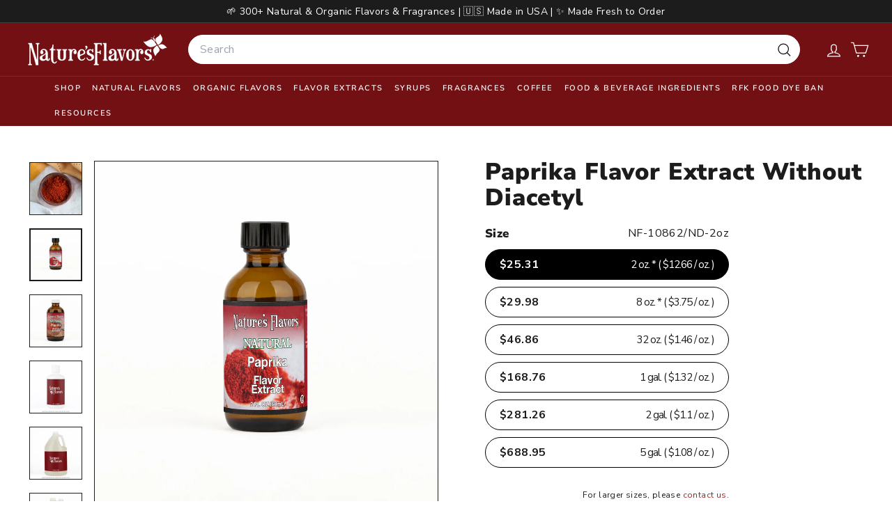

--- FILE ---
content_type: text/css
request_url: https://www.naturesflavors.com/cdn/shop/t/183/assets/kg-custom.css?v=27242753291491522561768941853
body_size: 899
content:
header.site-header .site-navigation li.site-nav__item .site-nav__details .site-nav__link--has-dropdown:after{display:none}header.site-header .site-navigation li.site-nav__item .site-nav__details .site-nav__link--has-dropdown:before{content:"";border-width:0px .375em .4375em;border-left-style:solid;border-left-color:transparent;border-right-style:solid;border-right-color:transparent;border-top-style:initial;border-top-color:initial;border-bottom-style:solid;border-bottom-color:initial;font-size:1.25em;opacity:0;margin:auto;left:0;right:0;position:absolute;width:max-content;bottom:0;transition:transform .2s;transform:translateY(100px)}header.site-header .site-navigation li.site-nav__item:hover .site-nav__details .site-nav__link--has-dropdown:before{opacity:1;transform:translateY(0)}.product-grid__content .product-single__meta .block-variant-picker .variant-button-wrap label{width:100%;background:#fff;padding:9px 20px;border-radius:25px;border:solid 1px #000000;margin:0 0 10px;cursor:pointer;box-shadow:none}.product-grid__content .product-single__meta .block-variant-picker .variant-button-wrap label:hover{color:#fff;border-color:#000;background-color:#000}.product-grid__content .product-single__meta .block-variant-picker .variant-button-wrap input[type=radio]:checked+label{color:#fff;border-color:#000;background-color:#000}.product-grid__content p.kg-text-info-right{font-size:12px;text-align:right!important;margin-top:0!important;margin-bottom:5px!important}.product-grid__content p.kg-text-info-right a{color:#a71e22;text-decoration:none;cursor:pointer;outline:none}.kg-product-standards-wrap{display:flex;flex-wrap:wrap;align-items:center;list-style:none;padding:0;margin:0}.kg-product-standards-wrap .kg-product-tooltip-wrap.kg-glutenfree-icon,.kg-product-standards-wrap .kg-product-tooltip-wrap.kg-u-icon,.kg-product-standards-wrap .kg-product-tooltip-wrap.kg-nongmo-icon,.kg-product-standards-wrap .kg-product-tooltip-wrap.kg-vegan-icon,.kg-product-standards-wrap .kg-product-tooltip-wrap.kg-usdaorganic-icon{width:60px;height:60px;background-repeat:no-repeat;background-position:center;background-size:50%;border-radius:70px;border:solid 1px rgba(1,115,31);text-indent:-9999px;margin:0 5px 5px 0;position:relative;cursor:default}.kg-product-standards-wrap .kg-product-tooltip-wrap.kg-glutenfree-icon,.kg-product-standards-wrap .kg-product-tooltip-wrap.kg-usdaorganic-icon{background-size:80%}@media (max-width: 1024px){.kg-product-standards-wrap .kg-product-tooltip-wrap.kg-glutenfree-icon,.kg-product-standards-wrap .kg-product-tooltip-wrap.kg-u-icon,.kg-product-standards-wrap .kg-product-tooltip-wrap.kg-nongmo-icon,.kg-product-standards-wrap .kg-product-tooltip-wrap.kg-vegan-icon,.kg-product-standards-wrap .kg-product-tooltip-wrap.kg-usdaorganic-icon{width:60px;height:60px}}@media (max-width: 768px){.kg-product-standards-wrap .kg-product-tooltip-wrap.kg-glutenfree-icon,.kg-product-standards-wrap .kg-product-tooltip-wrap.kg-u-icon,.kg-product-standards-wrap .kg-product-tooltip-wrap.kg-nongmo-icon,.kg-product-standards-wrap .kg-product-tooltip-wrap.kg-vegan-icon,.kg-product-standards-wrap .kg-product-tooltip-wrap.kg-usdaorganic-icon{width:50px;height:50px}}.kg-product-standards-wrap .kg-product-tooltip-wrap.kg-glutenfree-icon{background-image:url(/cdn/shop/files/glutenfree-hover-a987e69b31a3b78acf598d9a0f2708e97eca7b8b84723129ea1bb41b19cdbf70.svg?v=1741248956)}.kg-product-standards-wrap .kg-product-tooltip-wrap.kg-u-icon{background-image:url(/cdn/shop/files/u-hover-9818edbeac9af4ea78471a59727e59ede95b94e716840d60a89fab8d84f76a2a.svg?v=1741248948)}.kg-product-standards-wrap .kg-product-tooltip-wrap.kg-nongmo-icon{background-image:url(/cdn/shop/files/non-gmo-hover-efa586baa7dbca93ffd93ca84c1e4a43c2e600a6bd077d1432f17366935d1cf5.svg?v=1741248961)}.kg-product-standards-wrap .kg-product-tooltip-wrap.kg-vegan-icon{background-image:url(/cdn/shop/files/vegan-hover-4bdafdc2ad27e124648be21337511f91cd654e2cf15a33758d0fe053f40bf63e_1.svg?v=1741248949)}.kg-product-standards-wrap .kg-product-tooltip-wrap.kg-usdaorganic-icon{background-image:url(/cdn/shop/files/usda_organic-hover.svg?v=1743115729)}.custom-tooltip{position:absolute;background-color:#000c;color:#fff;padding:6px 10px;border-radius:5px;font-size:14px;white-space:nowrap;opacity:0;visibility:hidden;transition:opacity .3s ease-in-out}.custom-tooltip:after{content:"";position:absolute;bottom:100%;left:50%;transform:translate(-50%);border-width:6px;border-style:solid;border-color:transparent transparent rgba(0,0,0,.8) transparent}.kg-product-ingredients{padding:14px 0;border-radius:0;border:none;border-top:1px solid;background-color:#fff;position:relative;margin:0 0 20px}.kg-product-ingredients .kg-product-ingredients-title{font-size:16px;font-weight:900;color:#070707;line-height:1.67;position:absolute;left:0;top:-30px}.page-content .product-grid__container .product-grid__content .product-single__meta{padding-top:8px}.page-content .product-grid__container .product-grid__content .product-single__meta .breadcrumb{margin:0 0 10px}.page-content .product-grid__container .product-grid__content .product-single__meta .product-single__title{margin-bottom:8px}.product-grid__content .product-single__meta .block-variant-picker .variant-button-wrap label{max-width:350px;display:flex;justify-content:space-between;align-items:center}.product-grid__content .product-single__meta .block-variant-picker .variant-button-wrap label span.variant-btn-left{font-size:16px;font-weight:700}.page-content .product-grid__container .product-grid__content .product-single__meta .block-price.product-block{display:none}.product-grid__content .product-single__meta .block-variant-picker .variant-button-wrap label span.variant-btn-right{font-size:15px;letter-spacing:-1px;display:inline-flex}.product-grid__content .product-single__meta .block-variant-picker .variant-button-wrap{margin:0}.product-grid__content p.kg-text-info-right{max-width:350px}.collection-sidebar .tag__checkbox:before,.collection-sidebar .tag__checkbox:after,.collection-sidebar .tag-list--checkboxes .tag--active a:after,.collection-sidebar .tag--active .tag__checkbox:after,.collection-sidebar input:checked~.tag__checkbox:after{border-radius:20px}.kg-faq-section .kg-collapsible-content{display:none}.kg-faq-section at-collapsible .kg-faq-title{border-bottom:1px solid;border-color:var(--color-border);text-align:left;display:block;width:100%;padding:15px 0;font-weight:var(--type-header-weight);font-size:calc(var(--type-base-size) + 3px)}.kg-faq-section at-collapsible .kg-faq-title.active{border-color:transparent}.kg-faq-section at-collapsible .kg-collapsible-content.active{border-bottom:1px solid;border-color:var(--color-border)}.kg-faq-section at-collapsible .kg-faq-title span.collapsible-trigger__layout span.collapsible-trigger__icon{position:unset}.kg-faq-section at-collapsible .kg-faq-title.active span.collapsible-trigger__layout span.collapsible-trigger__icon svg{transform:rotate(180deg)}@media screen and (max-width:767px){.kg-faq-section at-collapsible .kg-faq-title{padding:12px 17px 12px 0;font-size:calc(var(--type-base-size) + 1px)}}.product-grid__content .product-single__meta .block-variant-picker .variant-button-wrap .kg-varint-sku-label{display:flex;justify-content:space-between;max-width:350px;width:100%}tool-tip[data-tool-tip-open=true]{z-index:9999999999!important}.page-content .product-grid__container .product-grid__content .product-single__meta .kg-main-varint-sku-label{display:flex;align-items:center;max-width:350px;justify-content:space-between;margin-bottom:10px}.page-content .product-grid__container .product-grid__content .product-single__meta label.kg-variant__button-label{max-width:350px;display:flex;justify-content:space-between;align-items:center;color:#fff;border-color:#000;width:100%;background:#000;padding:9px 20px;border-radius:25px;border:solid 1px #000000;margin:0 0 10px;cursor:pointer;box-shadow:none}.product-full-width .kg-mobile-block-tab .product-block.product-block--tab{display:none}@media screen and (max-width: 768px){.product-full-width .kg-mobile-block-tab .product-block.product-block--tab{display:block}.page-content--product .product-grid__container .grid__item .kg-desktop-block-tab .product-block.product-block--tab{display:none}}
/*# sourceMappingURL=/cdn/shop/t/183/assets/kg-custom.css.map?v=27242753291491522561768941853 */


--- FILE ---
content_type: text/javascript
request_url: https://cdn.shopify.com/extensions/019b4b5b-2f52-78fb-84d4-c547f96f38ab/theme-extension-60/assets/app-CHo9Dw6o.js
body_size: -268
content:
import{R as o}from"./Drawer-Dkaqzkgy.js";/* empty css              */import{u as l}from"./useQuery-kIGzZyi_.js";import{Q as n}from"./queryKeys-BFBbMV1n.js";import{A as s}from"./apiUrls-Dl0BLiah.js";import{S as d}from"./StockCountPreview-C1NMIINu.js";import"./utils-DV2eg2cq.js";import"./QueryClientProvider-2aWv0SWv.js";import"./index-CKjR-e4B.js";import"./index-BtOVdXBO.js";const E=()=>{var a,m;const r=typeof window<"u"?window.meta:null,i=((a=r==null?void 0:r.product)==null?void 0:a.id)||"0",{data:t}=l({queryKey:[n.STOCK_COUNTDOWN],url:s.STOCK_COUNTDOWN_API,params:{product:i}}),e=((m=t==null?void 0:t.data)==null?void 0:m.settingsData)||{};if(!(e!=null&&e.is_allowed&&(e!=null&&e.on_off))){console.log("Stock countdown is not allowed or turned off");return}return o.createElement(o.Fragment,null,t&&e.is_allowed&&o.createElement(d,{stockCountDown:e,selectedTheme:null}))};export{E as A};


--- FILE ---
content_type: text/javascript; charset=utf-8
request_url: https://www.naturesflavors.com/products/paprika-flavor-extract-without-diacetyl.js
body_size: 2094
content:
{"id":10062315520274,"title":"Paprika Flavor Extract Without Diacetyl","handle":"paprika-flavor-extract-without-diacetyl","description":"\u003cp\u003e\u003cstrong\u003ePaprika Flavor Extract Without Diacetyl\u003c\/strong\u003e\u003c\/p\u003e \u003cp\u003eInfuse your culinary creations with the bold, smoky warmth of Paprika Flavor Extract Without Diacetyl. This all-natural extract offers the savory, slightly sweet flavor of paprika without any diacetyl or artificial additives. Made from premium, organic paprika, it delivers a rich and smoky taste that's perfect for enhancing a variety of dishes, sauces, and even beverages. Ideal for both savory and spicy recipes, this extract is a must-have for those looking to add depth and complexity to their cooking. Whether you're preparing sauces, soups, marinades, or dips, the smoky, slightly spicy profile of paprika will elevate your recipes with a natural, vibrant kick.\u003c\/p\u003e  \u003cp\u003e\u003cstrong\u003eHow to Use Paprika Flavor Extract Without Diacetyl:\u003c\/strong\u003e\u003c\/p\u003e \u003cul\u003e   \u003cli\u003eSavory Dishes: Add to stews, soups, and chili for a smoky depth of flavor.\u003c\/li\u003e   \u003cli\u003eMarinades \u0026amp; Sauces: Incorporate into marinades and sauces for an enhanced, smoky taste.\u003c\/li\u003e   \u003cli\u003eSpice Blends: Use in spice rubs or seasoning blends for meats and vegetables.\u003c\/li\u003e   \u003cli\u003eDrinks \u0026amp; Cocktails: Add a drop to cocktails like Bloody Marys or savory mocktails for a unique flavor twist.\u003c\/li\u003e \u003c\/ul\u003e  \u003cp\u003e\u003cstrong\u003eKey Benefits of Paprika Flavor Extract Without Diacetyl:\u003c\/strong\u003e\u003c\/p\u003e \u003cul\u003e   \u003cli\u003eNatural \u0026amp; Pure – Made with real paprika, ensuring an authentic flavor without artificial additives.\u003c\/li\u003e   \u003cli\u003eSmoky \u0026amp; Spicy Flavor – Adds a rich, smoky depth with a subtle sweetness and spice.\u003c\/li\u003e   \u003cli\u003eDiacetyl-Free – Free from diacetyl and other artificial flavorings for a cleaner, more natural taste.\u003c\/li\u003e   \u003cli\u003eVersatile – Ideal for cooking, sauces, marinades, and even drinks.\u003c\/li\u003e   \u003cli\u003eVegan \u0026amp; Gluten-Free – Suitable for various dietary needs and preferences.\u003c\/li\u003e \u003c\/ul\u003e  \u003cp\u003e\u003cstrong\u003eStorage:\u003c\/strong\u003e Store in a cool, dry place away from direct sunlight.\u003c\/p\u003e  \u003cp\u003eEnhance your dishes with the natural, smoky flavor of Paprika Flavor Extract Without Diacetyl and enjoy a culinary experience like no other.\u003c\/p\u003e","published_at":"2025-02-27T22:59:33-08:00","created_at":"2025-02-27T22:59:32-08:00","vendor":"Nature's Flavors","type":"Natural Flavor Extract without Diacetyl","tags":["flavor_extract","NF Flavor: Paprika","NF Product Type: Flavors"],"price":2531,"price_min":2531,"price_max":68895,"available":true,"price_varies":true,"compare_at_price":null,"compare_at_price_min":0,"compare_at_price_max":0,"compare_at_price_varies":false,"variants":[{"id":51014232178962,"title":"2 oz.","option1":"2 oz.","option2":null,"option3":null,"sku":"NF-10862\/ND-2oz","requires_shipping":true,"taxable":true,"featured_image":{"id":52330053370130,"product_id":10062315520274,"position":2,"created_at":"2025-04-19T21:01:16-07:00","updated_at":"2025-12-08T15:21:02-08:00","alt":"Paprika Flavor Extract Without Diacetyl","width":1600,"height":1600,"src":"https:\/\/cdn.shopify.com\/s\/files\/1\/0921\/6793\/0130\/files\/10862-paprika-2oz.jpg?v=1765236062","variant_ids":[51014232178962]},"available":true,"name":"Paprika Flavor Extract Without Diacetyl - 2 oz.","public_title":"2 oz.","options":["2 oz."],"price":2531,"weight":150,"compare_at_price":null,"inventory_management":"shopify","barcode":null,"featured_media":{"alt":"Paprika Flavor Extract Without Diacetyl","id":43392331088146,"position":2,"preview_image":{"aspect_ratio":1.0,"height":1600,"width":1600,"src":"https:\/\/cdn.shopify.com\/s\/files\/1\/0921\/6793\/0130\/files\/10862-paprika-2oz.jpg?v=1765236062"}},"quantity_rule":{"min":1,"max":null,"increment":1},"quantity_price_breaks":[],"requires_selling_plan":false,"selling_plan_allocations":[]},{"id":51014232277266,"title":"8 oz.","option1":"8 oz.","option2":null,"option3":null,"sku":"NF-10862\/ND-8oz","requires_shipping":true,"taxable":true,"featured_image":{"id":52330053337362,"product_id":10062315520274,"position":3,"created_at":"2025-04-19T21:01:16-07:00","updated_at":"2025-12-08T15:21:02-08:00","alt":"Paprika Flavor Extract Without Diacetyl","width":1600,"height":1600,"src":"https:\/\/cdn.shopify.com\/s\/files\/1\/0921\/6793\/0130\/files\/10862-paprika-8oz.jpg?v=1765236062","variant_ids":[51014232277266]},"available":true,"name":"Paprika Flavor Extract Without Diacetyl - 8 oz.","public_title":"8 oz.","options":["8 oz."],"price":2998,"weight":567,"compare_at_price":null,"inventory_management":"shopify","barcode":null,"featured_media":{"alt":"Paprika Flavor Extract Without Diacetyl","id":43392331120914,"position":3,"preview_image":{"aspect_ratio":1.0,"height":1600,"width":1600,"src":"https:\/\/cdn.shopify.com\/s\/files\/1\/0921\/6793\/0130\/files\/10862-paprika-8oz.jpg?v=1765236062"}},"quantity_rule":{"min":1,"max":null,"increment":1},"quantity_price_breaks":[],"requires_selling_plan":false,"selling_plan_allocations":[]},{"id":51014232211730,"title":"32 oz.","option1":"32 oz.","option2":null,"option3":null,"sku":"NF-10862\/ND-32oz","requires_shipping":true,"taxable":true,"featured_image":{"id":56107356520722,"product_id":10062315520274,"position":4,"created_at":"2025-11-24T11:30:58-08:00","updated_at":"2025-12-08T15:21:02-08:00","alt":null,"width":1000,"height":1000,"src":"https:\/\/cdn.shopify.com\/s\/files\/1\/0921\/6793\/0130\/files\/32oz_White_bottle_White_Logo_Disclamer_e8d51e63-0d92-4715-b225-483ad4485577.jpg?v=1765236062","variant_ids":[51014232211730]},"available":true,"name":"Paprika Flavor Extract Without Diacetyl - 32 oz.","public_title":"32 oz.","options":["32 oz."],"price":4686,"weight":1315,"compare_at_price":null,"inventory_management":"shopify","barcode":null,"featured_media":{"alt":null,"id":44938853613842,"position":4,"preview_image":{"aspect_ratio":1.0,"height":1000,"width":1000,"src":"https:\/\/cdn.shopify.com\/s\/files\/1\/0921\/6793\/0130\/files\/32oz_White_bottle_White_Logo_Disclamer_e8d51e63-0d92-4715-b225-483ad4485577.jpg?v=1765236062"}},"quantity_rule":{"min":1,"max":null,"increment":1},"quantity_price_breaks":[],"requires_selling_plan":false,"selling_plan_allocations":[]},{"id":51014232113426,"title":"1 gal.","option1":"1 gal.","option2":null,"option3":null,"sku":"NF-10862\/ND-1gal","requires_shipping":true,"taxable":true,"featured_image":{"id":56107356455186,"product_id":10062315520274,"position":5,"created_at":"2025-11-24T11:30:58-08:00","updated_at":"2025-12-08T15:21:02-08:00","alt":null,"width":1000,"height":1000,"src":"https:\/\/cdn.shopify.com\/s\/files\/1\/0921\/6793\/0130\/files\/1Gallon_Plastic_White_Logo_Disclaimer_38a1edba-7c8a-4139-90e6-387f6ddbb82d.jpg?v=1765236062","variant_ids":[51014232113426]},"available":true,"name":"Paprika Flavor Extract Without Diacetyl - 1 gal.","public_title":"1 gal.","options":["1 gal."],"price":16876,"weight":4536,"compare_at_price":null,"inventory_management":"shopify","barcode":null,"featured_media":{"alt":null,"id":44938853548306,"position":5,"preview_image":{"aspect_ratio":1.0,"height":1000,"width":1000,"src":"https:\/\/cdn.shopify.com\/s\/files\/1\/0921\/6793\/0130\/files\/1Gallon_Plastic_White_Logo_Disclaimer_38a1edba-7c8a-4139-90e6-387f6ddbb82d.jpg?v=1765236062"}},"quantity_rule":{"min":1,"max":null,"increment":1},"quantity_price_breaks":[],"requires_selling_plan":false,"selling_plan_allocations":[]},{"id":51014232146194,"title":"2 gal.","option1":"2 gal.","option2":null,"option3":null,"sku":"NF-10862\/ND-2gal","requires_shipping":true,"taxable":true,"featured_image":{"id":56107356487954,"product_id":10062315520274,"position":6,"created_at":"2025-11-24T11:30:58-08:00","updated_at":"2025-12-08T15:21:02-08:00","alt":null,"width":1000,"height":1000,"src":"https:\/\/cdn.shopify.com\/s\/files\/1\/0921\/6793\/0130\/files\/2Gallon_Plastic_White_Logo_Disclaimer_183b44c0-dda0-42bd-b7f5-0f78cea7ebfa.jpg?v=1765236062","variant_ids":[51014232146194]},"available":true,"name":"Paprika Flavor Extract Without Diacetyl - 2 gal.","public_title":"2 gal.","options":["2 gal."],"price":28126,"weight":9072,"compare_at_price":null,"inventory_management":"shopify","barcode":null,"featured_media":{"alt":null,"id":44938853581074,"position":6,"preview_image":{"aspect_ratio":1.0,"height":1000,"width":1000,"src":"https:\/\/cdn.shopify.com\/s\/files\/1\/0921\/6793\/0130\/files\/2Gallon_Plastic_White_Logo_Disclaimer_183b44c0-dda0-42bd-b7f5-0f78cea7ebfa.jpg?v=1765236062"}},"quantity_rule":{"min":1,"max":null,"increment":1},"quantity_price_breaks":[],"requires_selling_plan":false,"selling_plan_allocations":[]},{"id":51014232244498,"title":"5 gal.","option1":"5 gal.","option2":null,"option3":null,"sku":"NF-10862\/ND-5gal","requires_shipping":true,"taxable":true,"featured_image":{"id":56107356553490,"product_id":10062315520274,"position":7,"created_at":"2025-11-24T11:30:58-08:00","updated_at":"2025-12-08T15:21:02-08:00","alt":null,"width":1000,"height":999,"src":"https:\/\/cdn.shopify.com\/s\/files\/1\/0921\/6793\/0130\/files\/5Gallon_White_Bucket_White_Logo_Disclaimer_d2f122e7-7d20-47a1-931c-bb9d358322d4.jpg?v=1765236062","variant_ids":[51014232244498]},"available":true,"name":"Paprika Flavor Extract Without Diacetyl - 5 gal.","public_title":"5 gal.","options":["5 gal."],"price":68895,"weight":20865,"compare_at_price":null,"inventory_management":"shopify","barcode":null,"featured_media":{"alt":null,"id":44938853646610,"position":7,"preview_image":{"aspect_ratio":1.001,"height":999,"width":1000,"src":"https:\/\/cdn.shopify.com\/s\/files\/1\/0921\/6793\/0130\/files\/5Gallon_White_Bucket_White_Logo_Disclaimer_d2f122e7-7d20-47a1-931c-bb9d358322d4.jpg?v=1765236062"}},"quantity_rule":{"min":1,"max":null,"increment":1},"quantity_price_breaks":[],"requires_selling_plan":false,"selling_plan_allocations":[]}],"images":["\/\/cdn.shopify.com\/s\/files\/1\/0921\/6793\/0130\/files\/paprika-flavor-extract-without-diacetyl.jpg?v=1765236062","\/\/cdn.shopify.com\/s\/files\/1\/0921\/6793\/0130\/files\/10862-paprika-2oz.jpg?v=1765236062","\/\/cdn.shopify.com\/s\/files\/1\/0921\/6793\/0130\/files\/10862-paprika-8oz.jpg?v=1765236062","\/\/cdn.shopify.com\/s\/files\/1\/0921\/6793\/0130\/files\/32oz_White_bottle_White_Logo_Disclamer_e8d51e63-0d92-4715-b225-483ad4485577.jpg?v=1765236062","\/\/cdn.shopify.com\/s\/files\/1\/0921\/6793\/0130\/files\/1Gallon_Plastic_White_Logo_Disclaimer_38a1edba-7c8a-4139-90e6-387f6ddbb82d.jpg?v=1765236062","\/\/cdn.shopify.com\/s\/files\/1\/0921\/6793\/0130\/files\/2Gallon_Plastic_White_Logo_Disclaimer_183b44c0-dda0-42bd-b7f5-0f78cea7ebfa.jpg?v=1765236062","\/\/cdn.shopify.com\/s\/files\/1\/0921\/6793\/0130\/files\/5Gallon_White_Bucket_White_Logo_Disclaimer_d2f122e7-7d20-47a1-931c-bb9d358322d4.jpg?v=1765236062"],"featured_image":"\/\/cdn.shopify.com\/s\/files\/1\/0921\/6793\/0130\/files\/paprika-flavor-extract-without-diacetyl.jpg?v=1765236062","options":[{"name":"Size","position":1,"values":["2 oz.","8 oz.","32 oz.","1 gal.","2 gal.","5 gal."]}],"url":"\/products\/paprika-flavor-extract-without-diacetyl","media":[{"alt":"Paprika Flavor Extract Without Diacetyl","id":42978033271058,"position":1,"preview_image":{"aspect_ratio":1.0,"height":1000,"width":1000,"src":"https:\/\/cdn.shopify.com\/s\/files\/1\/0921\/6793\/0130\/files\/paprika-flavor-extract-without-diacetyl.jpg?v=1765236062"},"aspect_ratio":1.0,"height":1000,"media_type":"image","src":"https:\/\/cdn.shopify.com\/s\/files\/1\/0921\/6793\/0130\/files\/paprika-flavor-extract-without-diacetyl.jpg?v=1765236062","width":1000},{"alt":"Paprika Flavor Extract Without Diacetyl","id":43392331088146,"position":2,"preview_image":{"aspect_ratio":1.0,"height":1600,"width":1600,"src":"https:\/\/cdn.shopify.com\/s\/files\/1\/0921\/6793\/0130\/files\/10862-paprika-2oz.jpg?v=1765236062"},"aspect_ratio":1.0,"height":1600,"media_type":"image","src":"https:\/\/cdn.shopify.com\/s\/files\/1\/0921\/6793\/0130\/files\/10862-paprika-2oz.jpg?v=1765236062","width":1600},{"alt":"Paprika Flavor Extract Without Diacetyl","id":43392331120914,"position":3,"preview_image":{"aspect_ratio":1.0,"height":1600,"width":1600,"src":"https:\/\/cdn.shopify.com\/s\/files\/1\/0921\/6793\/0130\/files\/10862-paprika-8oz.jpg?v=1765236062"},"aspect_ratio":1.0,"height":1600,"media_type":"image","src":"https:\/\/cdn.shopify.com\/s\/files\/1\/0921\/6793\/0130\/files\/10862-paprika-8oz.jpg?v=1765236062","width":1600},{"alt":null,"id":44938853613842,"position":4,"preview_image":{"aspect_ratio":1.0,"height":1000,"width":1000,"src":"https:\/\/cdn.shopify.com\/s\/files\/1\/0921\/6793\/0130\/files\/32oz_White_bottle_White_Logo_Disclamer_e8d51e63-0d92-4715-b225-483ad4485577.jpg?v=1765236062"},"aspect_ratio":1.0,"height":1000,"media_type":"image","src":"https:\/\/cdn.shopify.com\/s\/files\/1\/0921\/6793\/0130\/files\/32oz_White_bottle_White_Logo_Disclamer_e8d51e63-0d92-4715-b225-483ad4485577.jpg?v=1765236062","width":1000},{"alt":null,"id":44938853548306,"position":5,"preview_image":{"aspect_ratio":1.0,"height":1000,"width":1000,"src":"https:\/\/cdn.shopify.com\/s\/files\/1\/0921\/6793\/0130\/files\/1Gallon_Plastic_White_Logo_Disclaimer_38a1edba-7c8a-4139-90e6-387f6ddbb82d.jpg?v=1765236062"},"aspect_ratio":1.0,"height":1000,"media_type":"image","src":"https:\/\/cdn.shopify.com\/s\/files\/1\/0921\/6793\/0130\/files\/1Gallon_Plastic_White_Logo_Disclaimer_38a1edba-7c8a-4139-90e6-387f6ddbb82d.jpg?v=1765236062","width":1000},{"alt":null,"id":44938853581074,"position":6,"preview_image":{"aspect_ratio":1.0,"height":1000,"width":1000,"src":"https:\/\/cdn.shopify.com\/s\/files\/1\/0921\/6793\/0130\/files\/2Gallon_Plastic_White_Logo_Disclaimer_183b44c0-dda0-42bd-b7f5-0f78cea7ebfa.jpg?v=1765236062"},"aspect_ratio":1.0,"height":1000,"media_type":"image","src":"https:\/\/cdn.shopify.com\/s\/files\/1\/0921\/6793\/0130\/files\/2Gallon_Plastic_White_Logo_Disclaimer_183b44c0-dda0-42bd-b7f5-0f78cea7ebfa.jpg?v=1765236062","width":1000},{"alt":null,"id":44938853646610,"position":7,"preview_image":{"aspect_ratio":1.001,"height":999,"width":1000,"src":"https:\/\/cdn.shopify.com\/s\/files\/1\/0921\/6793\/0130\/files\/5Gallon_White_Bucket_White_Logo_Disclaimer_d2f122e7-7d20-47a1-931c-bb9d358322d4.jpg?v=1765236062"},"aspect_ratio":1.001,"height":999,"media_type":"image","src":"https:\/\/cdn.shopify.com\/s\/files\/1\/0921\/6793\/0130\/files\/5Gallon_White_Bucket_White_Logo_Disclaimer_d2f122e7-7d20-47a1-931c-bb9d358322d4.jpg?v=1765236062","width":1000}],"requires_selling_plan":false,"selling_plan_groups":[]}

--- FILE ---
content_type: text/json
request_url: https://conf.config-security.com/model
body_size: 87
content:
{"title":"recommendation AI model (keras)","structure":"release_id=0x2e:62:6f:26:6a:67:7a:3e:2f:34:76:32:6c:6f:6e:54:4a:6f:35:26:79:69:5a:40:5e:7b:2d:78:28;keras;7qf8e3ihbe595pujsaldbnplv8nmoxhr5czvscxfav4wr0k9yw5049tggk1eh6vqipy8fz9n","weights":"../weights/2e626f26.h5","biases":"../biases/2e626f26.h5"}

--- FILE ---
content_type: text/javascript
request_url: https://cdn.shopify.com/extensions/019b4b5b-2f52-78fb-84d4-c547f96f38ab/theme-extension-60/assets/index-CMZKhUg9.js
body_size: -623
content:
function r(t){const o=Date.parse(t)-Date.now(),n=Math.floor(o/1e3%60),s=Math.floor(o/1e3/60%60),a=Math.floor(o/(1e3*60*60)%24),e=Math.floor(o/(1e3*60*60*24));return{total:o,days:e,hours:a,minutes:s,seconds:n}}export{r as g};


--- FILE ---
content_type: text/javascript
request_url: https://www.naturesflavors.com/cdn/shop/t/183/assets/global-countdown.js?v=106993940472472130091768941844
body_size: -390
content:
(function(){function init(el){const date=el.dataset.countdownDate,time=el.dataset.countdownTime||"00:00",hideEnded=el.dataset.hideEnded==="true";if(!date)return;const end=new Date(`${date}T${time}:00`).getTime(),d=el.querySelector("[data-days]"),h=el.querySelector("[data-hours]"),m=el.querySelector("[data-minutes]"),s=el.querySelector("[data-seconds]");function tick(){const diff=end-Date.now();if(diff<=0){hideEnded&&(el.style.display="none"),clearInterval(timer);return}d.textContent=Math.floor(diff/864e5),h.textContent=String(Math.floor(diff/36e5)%24).padStart(2,"0"),m.textContent=String(Math.floor(diff/6e4)%60).padStart(2,"0"),s.textContent=String(Math.floor(diff/1e3)%60).padStart(2,"0")}tick();const timer=setInterval(tick,1e3)}document.addEventListener("DOMContentLoaded",()=>{document.querySelectorAll("[data-countdown]").forEach(init)})})();
//# sourceMappingURL=/cdn/shop/t/183/assets/global-countdown.js.map?v=106993940472472130091768941844
